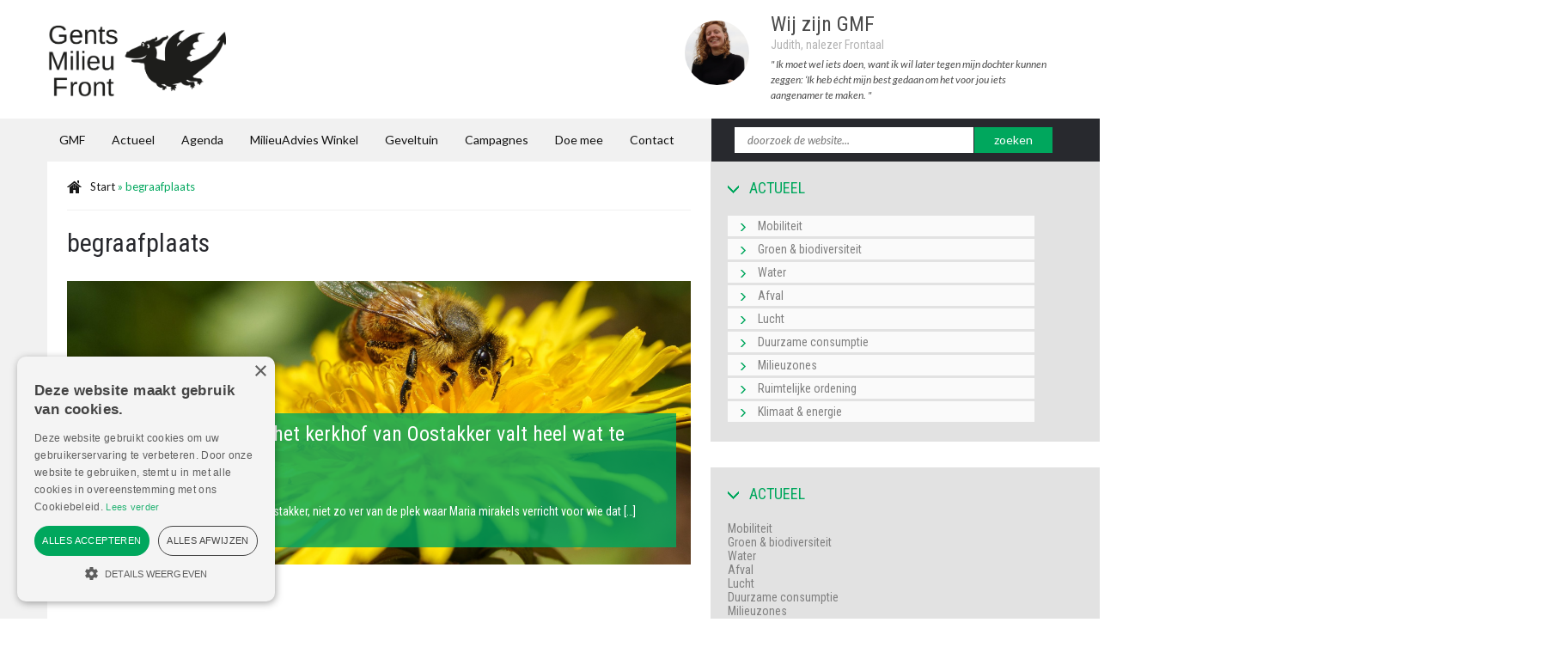

--- FILE ---
content_type: text/html; charset=UTF-8
request_url: https://www.gentsmilieufront.be/tag/begraafplaats/
body_size: 14436
content:
<!doctype html>
<head>
	<base href="https://www.gentsmilieufront.be">
	<meta http-equiv="content-type" content="text/html; charset=utf-8" />
	<meta name="viewport" content="initial-scale=1">

	<title>begraafplaats - Gents Milieufront</title>
	
	            <link href="https://www.gentsmilieufront.be/wp-content/uploads/2022/10/GMF_Logo_zwart-2.png" rel="shortcut icon" type="image/vnd.microsoft.icon" />
                	
    <link href="https://www.gentsmilieufront.be/wp-content/themes/blanktheme/style.css" rel="stylesheet" type="text/css" defer="defer">
	<link href="https://www.gentsmilieufront.be/wp-content/themes/blanktheme/assets/css/style.css" rel="stylesheet" type="text/css" />
    
	<link href="https://www.gentsmilieufront.be/wp-content/themes/blanktheme/assets/css/slideshow.css" rel="stylesheet" type="text/css" />
	
    <meta name='robots' content='index, follow, max-image-preview:large, max-snippet:-1, max-video-preview:-1' />
	<style>img:is([sizes="auto" i], [sizes^="auto," i]) { contain-intrinsic-size: 3000px 1500px }</style>
	
	<!-- This site is optimized with the Yoast SEO plugin v26.6 - https://yoast.com/wordpress/plugins/seo/ -->
	<link rel="canonical" href="https://www.gentsmilieufront.be/tag/begraafplaats/" />
	<meta property="og:locale" content="nl_BE" />
	<meta property="og:type" content="article" />
	<meta property="og:title" content="begraafplaats - Gents Milieufront" />
	<meta property="og:url" content="https://www.gentsmilieufront.be/tag/begraafplaats/" />
	<meta property="og:site_name" content="Gents Milieufront" />
	<meta property="og:image" content="https://www.gentsmilieufront.be/wp-content/uploads/2019/10/GMFlogo_2017-page-001.jpg" />
	<meta property="og:image:width" content="1133" />
	<meta property="og:image:height" content="504" />
	<meta property="og:image:type" content="image/jpeg" />
	<meta name="twitter:card" content="summary_large_image" />
	<script type="application/ld+json" class="yoast-schema-graph">{"@context":"https://schema.org","@graph":[{"@type":"CollectionPage","@id":"https://www.gentsmilieufront.be/tag/begraafplaats/","url":"https://www.gentsmilieufront.be/tag/begraafplaats/","name":"begraafplaats - Gents Milieufront","isPartOf":{"@id":"https://www.gentsmilieufront.be/#website"},"primaryImageOfPage":{"@id":"https://www.gentsmilieufront.be/tag/begraafplaats/#primaryimage"},"image":{"@id":"https://www.gentsmilieufront.be/tag/begraafplaats/#primaryimage"},"thumbnailUrl":"https://www.gentsmilieufront.be/wp-content/uploads/2022/04/pexels-mali-maeder-photo-7669016-scaled.jpeg","breadcrumb":{"@id":"https://www.gentsmilieufront.be/tag/begraafplaats/#breadcrumb"},"inLanguage":"nl-BE"},{"@type":"ImageObject","inLanguage":"nl-BE","@id":"https://www.gentsmilieufront.be/tag/begraafplaats/#primaryimage","url":"https://www.gentsmilieufront.be/wp-content/uploads/2022/04/pexels-mali-maeder-photo-7669016-scaled.jpeg","contentUrl":"https://www.gentsmilieufront.be/wp-content/uploads/2022/04/pexels-mali-maeder-photo-7669016-scaled.jpeg","width":2560,"height":1707},{"@type":"BreadcrumbList","@id":"https://www.gentsmilieufront.be/tag/begraafplaats/#breadcrumb","itemListElement":[{"@type":"ListItem","position":1,"name":"Start","item":"https://www.gentsmilieufront.be/"},{"@type":"ListItem","position":2,"name":"begraafplaats"}]},{"@type":"WebSite","@id":"https://www.gentsmilieufront.be/#website","url":"https://www.gentsmilieufront.be/","name":"Gents Milieufront","description":"Gents MilieuFront (GMF) is een regionale milieuvereniging uit Gent die via positieve acties het leefmilieu en duurzame mobiliteit een duwtje in de rug wil geven.","publisher":{"@id":"https://www.gentsmilieufront.be/#organization"},"potentialAction":[{"@type":"SearchAction","target":{"@type":"EntryPoint","urlTemplate":"https://www.gentsmilieufront.be/?s={search_term_string}"},"query-input":{"@type":"PropertyValueSpecification","valueRequired":true,"valueName":"search_term_string"}}],"inLanguage":"nl-BE"},{"@type":"Organization","@id":"https://www.gentsmilieufront.be/#organization","name":"Gents Milieufront VZW","url":"https://www.gentsmilieufront.be/","logo":{"@type":"ImageObject","inLanguage":"nl-BE","@id":"https://www.gentsmilieufront.be/#/schema/logo/image/","url":"https://www.gentsmilieufront.be/wp-content/uploads/2018/08/GMFlogo_2017-page-001_3.jpg","contentUrl":"https://www.gentsmilieufront.be/wp-content/uploads/2018/08/GMFlogo_2017-page-001_3.jpg","width":1133,"height":504,"caption":"Gents Milieufront VZW"},"image":{"@id":"https://www.gentsmilieufront.be/#/schema/logo/image/"},"sameAs":["https://www.facebook.com/gentsmilieufront","https://www.instagram.com/gentsmilieufront/","https://www.youtube.com/channel/UCf-b7NS-lEwOeHKppQ5KhDw"]}]}</script>
	<!-- / Yoast SEO plugin. -->


<link rel="alternate" type="application/rss+xml" title="Gents Milieufront &raquo; begraafplaats tagfeed" href="https://www.gentsmilieufront.be/tag/begraafplaats/feed/" />
<script type="08c8e0c118778e6222ff2d68-text/javascript">
/* <![CDATA[ */
window._wpemojiSettings = {"baseUrl":"https:\/\/s.w.org\/images\/core\/emoji\/16.0.1\/72x72\/","ext":".png","svgUrl":"https:\/\/s.w.org\/images\/core\/emoji\/16.0.1\/svg\/","svgExt":".svg","source":{"concatemoji":"https:\/\/www.gentsmilieufront.be\/wp-includes\/js\/wp-emoji-release.min.js?ver=f0e42b2c7a018f9342298a3e503b60d6"}};
/*! This file is auto-generated */
!function(s,n){var o,i,e;function c(e){try{var t={supportTests:e,timestamp:(new Date).valueOf()};sessionStorage.setItem(o,JSON.stringify(t))}catch(e){}}function p(e,t,n){e.clearRect(0,0,e.canvas.width,e.canvas.height),e.fillText(t,0,0);var t=new Uint32Array(e.getImageData(0,0,e.canvas.width,e.canvas.height).data),a=(e.clearRect(0,0,e.canvas.width,e.canvas.height),e.fillText(n,0,0),new Uint32Array(e.getImageData(0,0,e.canvas.width,e.canvas.height).data));return t.every(function(e,t){return e===a[t]})}function u(e,t){e.clearRect(0,0,e.canvas.width,e.canvas.height),e.fillText(t,0,0);for(var n=e.getImageData(16,16,1,1),a=0;a<n.data.length;a++)if(0!==n.data[a])return!1;return!0}function f(e,t,n,a){switch(t){case"flag":return n(e,"\ud83c\udff3\ufe0f\u200d\u26a7\ufe0f","\ud83c\udff3\ufe0f\u200b\u26a7\ufe0f")?!1:!n(e,"\ud83c\udde8\ud83c\uddf6","\ud83c\udde8\u200b\ud83c\uddf6")&&!n(e,"\ud83c\udff4\udb40\udc67\udb40\udc62\udb40\udc65\udb40\udc6e\udb40\udc67\udb40\udc7f","\ud83c\udff4\u200b\udb40\udc67\u200b\udb40\udc62\u200b\udb40\udc65\u200b\udb40\udc6e\u200b\udb40\udc67\u200b\udb40\udc7f");case"emoji":return!a(e,"\ud83e\udedf")}return!1}function g(e,t,n,a){var r="undefined"!=typeof WorkerGlobalScope&&self instanceof WorkerGlobalScope?new OffscreenCanvas(300,150):s.createElement("canvas"),o=r.getContext("2d",{willReadFrequently:!0}),i=(o.textBaseline="top",o.font="600 32px Arial",{});return e.forEach(function(e){i[e]=t(o,e,n,a)}),i}function t(e){var t=s.createElement("script");t.src=e,t.defer=!0,s.head.appendChild(t)}"undefined"!=typeof Promise&&(o="wpEmojiSettingsSupports",i=["flag","emoji"],n.supports={everything:!0,everythingExceptFlag:!0},e=new Promise(function(e){s.addEventListener("DOMContentLoaded",e,{once:!0})}),new Promise(function(t){var n=function(){try{var e=JSON.parse(sessionStorage.getItem(o));if("object"==typeof e&&"number"==typeof e.timestamp&&(new Date).valueOf()<e.timestamp+604800&&"object"==typeof e.supportTests)return e.supportTests}catch(e){}return null}();if(!n){if("undefined"!=typeof Worker&&"undefined"!=typeof OffscreenCanvas&&"undefined"!=typeof URL&&URL.createObjectURL&&"undefined"!=typeof Blob)try{var e="postMessage("+g.toString()+"("+[JSON.stringify(i),f.toString(),p.toString(),u.toString()].join(",")+"));",a=new Blob([e],{type:"text/javascript"}),r=new Worker(URL.createObjectURL(a),{name:"wpTestEmojiSupports"});return void(r.onmessage=function(e){c(n=e.data),r.terminate(),t(n)})}catch(e){}c(n=g(i,f,p,u))}t(n)}).then(function(e){for(var t in e)n.supports[t]=e[t],n.supports.everything=n.supports.everything&&n.supports[t],"flag"!==t&&(n.supports.everythingExceptFlag=n.supports.everythingExceptFlag&&n.supports[t]);n.supports.everythingExceptFlag=n.supports.everythingExceptFlag&&!n.supports.flag,n.DOMReady=!1,n.readyCallback=function(){n.DOMReady=!0}}).then(function(){return e}).then(function(){var e;n.supports.everything||(n.readyCallback(),(e=n.source||{}).concatemoji?t(e.concatemoji):e.wpemoji&&e.twemoji&&(t(e.twemoji),t(e.wpemoji)))}))}((window,document),window._wpemojiSettings);
/* ]]> */
</script>
<link rel='stylesheet' id='dashicons-css' href='https://www.gentsmilieufront.be/wp-includes/css/dashicons.min.css?ver=f0e42b2c7a018f9342298a3e503b60d6' type='text/css' media='all' />
<link rel='stylesheet' id='menu-icons-extra-css' href='https://www.gentsmilieufront.be/wp-content/plugins/menu-icons/css/extra.min.css?ver=0.13.16' type='text/css' media='all' />
<style id='wp-emoji-styles-inline-css' type='text/css'>

	img.wp-smiley, img.emoji {
		display: inline !important;
		border: none !important;
		box-shadow: none !important;
		height: 1em !important;
		width: 1em !important;
		margin: 0 0.07em !important;
		vertical-align: -0.1em !important;
		background: none !important;
		padding: 0 !important;
	}
</style>
<link rel='stylesheet' id='wp-block-library-css' href='https://www.gentsmilieufront.be/wp-includes/css/dist/block-library/style.min.css?ver=f0e42b2c7a018f9342298a3e503b60d6' type='text/css' media='all' />
<style id='classic-theme-styles-inline-css' type='text/css'>
/*! This file is auto-generated */
.wp-block-button__link{color:#fff;background-color:#32373c;border-radius:9999px;box-shadow:none;text-decoration:none;padding:calc(.667em + 2px) calc(1.333em + 2px);font-size:1.125em}.wp-block-file__button{background:#32373c;color:#fff;text-decoration:none}
</style>
<style id='global-styles-inline-css' type='text/css'>
:root{--wp--preset--aspect-ratio--square: 1;--wp--preset--aspect-ratio--4-3: 4/3;--wp--preset--aspect-ratio--3-4: 3/4;--wp--preset--aspect-ratio--3-2: 3/2;--wp--preset--aspect-ratio--2-3: 2/3;--wp--preset--aspect-ratio--16-9: 16/9;--wp--preset--aspect-ratio--9-16: 9/16;--wp--preset--color--black: #000000;--wp--preset--color--cyan-bluish-gray: #abb8c3;--wp--preset--color--white: #ffffff;--wp--preset--color--pale-pink: #f78da7;--wp--preset--color--vivid-red: #cf2e2e;--wp--preset--color--luminous-vivid-orange: #ff6900;--wp--preset--color--luminous-vivid-amber: #fcb900;--wp--preset--color--light-green-cyan: #7bdcb5;--wp--preset--color--vivid-green-cyan: #00d084;--wp--preset--color--pale-cyan-blue: #8ed1fc;--wp--preset--color--vivid-cyan-blue: #0693e3;--wp--preset--color--vivid-purple: #9b51e0;--wp--preset--gradient--vivid-cyan-blue-to-vivid-purple: linear-gradient(135deg,rgba(6,147,227,1) 0%,rgb(155,81,224) 100%);--wp--preset--gradient--light-green-cyan-to-vivid-green-cyan: linear-gradient(135deg,rgb(122,220,180) 0%,rgb(0,208,130) 100%);--wp--preset--gradient--luminous-vivid-amber-to-luminous-vivid-orange: linear-gradient(135deg,rgba(252,185,0,1) 0%,rgba(255,105,0,1) 100%);--wp--preset--gradient--luminous-vivid-orange-to-vivid-red: linear-gradient(135deg,rgba(255,105,0,1) 0%,rgb(207,46,46) 100%);--wp--preset--gradient--very-light-gray-to-cyan-bluish-gray: linear-gradient(135deg,rgb(238,238,238) 0%,rgb(169,184,195) 100%);--wp--preset--gradient--cool-to-warm-spectrum: linear-gradient(135deg,rgb(74,234,220) 0%,rgb(151,120,209) 20%,rgb(207,42,186) 40%,rgb(238,44,130) 60%,rgb(251,105,98) 80%,rgb(254,248,76) 100%);--wp--preset--gradient--blush-light-purple: linear-gradient(135deg,rgb(255,206,236) 0%,rgb(152,150,240) 100%);--wp--preset--gradient--blush-bordeaux: linear-gradient(135deg,rgb(254,205,165) 0%,rgb(254,45,45) 50%,rgb(107,0,62) 100%);--wp--preset--gradient--luminous-dusk: linear-gradient(135deg,rgb(255,203,112) 0%,rgb(199,81,192) 50%,rgb(65,88,208) 100%);--wp--preset--gradient--pale-ocean: linear-gradient(135deg,rgb(255,245,203) 0%,rgb(182,227,212) 50%,rgb(51,167,181) 100%);--wp--preset--gradient--electric-grass: linear-gradient(135deg,rgb(202,248,128) 0%,rgb(113,206,126) 100%);--wp--preset--gradient--midnight: linear-gradient(135deg,rgb(2,3,129) 0%,rgb(40,116,252) 100%);--wp--preset--font-size--small: 13px;--wp--preset--font-size--medium: 20px;--wp--preset--font-size--large: 36px;--wp--preset--font-size--x-large: 42px;--wp--preset--spacing--20: 0.44rem;--wp--preset--spacing--30: 0.67rem;--wp--preset--spacing--40: 1rem;--wp--preset--spacing--50: 1.5rem;--wp--preset--spacing--60: 2.25rem;--wp--preset--spacing--70: 3.38rem;--wp--preset--spacing--80: 5.06rem;--wp--preset--shadow--natural: 6px 6px 9px rgba(0, 0, 0, 0.2);--wp--preset--shadow--deep: 12px 12px 50px rgba(0, 0, 0, 0.4);--wp--preset--shadow--sharp: 6px 6px 0px rgba(0, 0, 0, 0.2);--wp--preset--shadow--outlined: 6px 6px 0px -3px rgba(255, 255, 255, 1), 6px 6px rgba(0, 0, 0, 1);--wp--preset--shadow--crisp: 6px 6px 0px rgba(0, 0, 0, 1);}:where(.is-layout-flex){gap: 0.5em;}:where(.is-layout-grid){gap: 0.5em;}body .is-layout-flex{display: flex;}.is-layout-flex{flex-wrap: wrap;align-items: center;}.is-layout-flex > :is(*, div){margin: 0;}body .is-layout-grid{display: grid;}.is-layout-grid > :is(*, div){margin: 0;}:where(.wp-block-columns.is-layout-flex){gap: 2em;}:where(.wp-block-columns.is-layout-grid){gap: 2em;}:where(.wp-block-post-template.is-layout-flex){gap: 1.25em;}:where(.wp-block-post-template.is-layout-grid){gap: 1.25em;}.has-black-color{color: var(--wp--preset--color--black) !important;}.has-cyan-bluish-gray-color{color: var(--wp--preset--color--cyan-bluish-gray) !important;}.has-white-color{color: var(--wp--preset--color--white) !important;}.has-pale-pink-color{color: var(--wp--preset--color--pale-pink) !important;}.has-vivid-red-color{color: var(--wp--preset--color--vivid-red) !important;}.has-luminous-vivid-orange-color{color: var(--wp--preset--color--luminous-vivid-orange) !important;}.has-luminous-vivid-amber-color{color: var(--wp--preset--color--luminous-vivid-amber) !important;}.has-light-green-cyan-color{color: var(--wp--preset--color--light-green-cyan) !important;}.has-vivid-green-cyan-color{color: var(--wp--preset--color--vivid-green-cyan) !important;}.has-pale-cyan-blue-color{color: var(--wp--preset--color--pale-cyan-blue) !important;}.has-vivid-cyan-blue-color{color: var(--wp--preset--color--vivid-cyan-blue) !important;}.has-vivid-purple-color{color: var(--wp--preset--color--vivid-purple) !important;}.has-black-background-color{background-color: var(--wp--preset--color--black) !important;}.has-cyan-bluish-gray-background-color{background-color: var(--wp--preset--color--cyan-bluish-gray) !important;}.has-white-background-color{background-color: var(--wp--preset--color--white) !important;}.has-pale-pink-background-color{background-color: var(--wp--preset--color--pale-pink) !important;}.has-vivid-red-background-color{background-color: var(--wp--preset--color--vivid-red) !important;}.has-luminous-vivid-orange-background-color{background-color: var(--wp--preset--color--luminous-vivid-orange) !important;}.has-luminous-vivid-amber-background-color{background-color: var(--wp--preset--color--luminous-vivid-amber) !important;}.has-light-green-cyan-background-color{background-color: var(--wp--preset--color--light-green-cyan) !important;}.has-vivid-green-cyan-background-color{background-color: var(--wp--preset--color--vivid-green-cyan) !important;}.has-pale-cyan-blue-background-color{background-color: var(--wp--preset--color--pale-cyan-blue) !important;}.has-vivid-cyan-blue-background-color{background-color: var(--wp--preset--color--vivid-cyan-blue) !important;}.has-vivid-purple-background-color{background-color: var(--wp--preset--color--vivid-purple) !important;}.has-black-border-color{border-color: var(--wp--preset--color--black) !important;}.has-cyan-bluish-gray-border-color{border-color: var(--wp--preset--color--cyan-bluish-gray) !important;}.has-white-border-color{border-color: var(--wp--preset--color--white) !important;}.has-pale-pink-border-color{border-color: var(--wp--preset--color--pale-pink) !important;}.has-vivid-red-border-color{border-color: var(--wp--preset--color--vivid-red) !important;}.has-luminous-vivid-orange-border-color{border-color: var(--wp--preset--color--luminous-vivid-orange) !important;}.has-luminous-vivid-amber-border-color{border-color: var(--wp--preset--color--luminous-vivid-amber) !important;}.has-light-green-cyan-border-color{border-color: var(--wp--preset--color--light-green-cyan) !important;}.has-vivid-green-cyan-border-color{border-color: var(--wp--preset--color--vivid-green-cyan) !important;}.has-pale-cyan-blue-border-color{border-color: var(--wp--preset--color--pale-cyan-blue) !important;}.has-vivid-cyan-blue-border-color{border-color: var(--wp--preset--color--vivid-cyan-blue) !important;}.has-vivid-purple-border-color{border-color: var(--wp--preset--color--vivid-purple) !important;}.has-vivid-cyan-blue-to-vivid-purple-gradient-background{background: var(--wp--preset--gradient--vivid-cyan-blue-to-vivid-purple) !important;}.has-light-green-cyan-to-vivid-green-cyan-gradient-background{background: var(--wp--preset--gradient--light-green-cyan-to-vivid-green-cyan) !important;}.has-luminous-vivid-amber-to-luminous-vivid-orange-gradient-background{background: var(--wp--preset--gradient--luminous-vivid-amber-to-luminous-vivid-orange) !important;}.has-luminous-vivid-orange-to-vivid-red-gradient-background{background: var(--wp--preset--gradient--luminous-vivid-orange-to-vivid-red) !important;}.has-very-light-gray-to-cyan-bluish-gray-gradient-background{background: var(--wp--preset--gradient--very-light-gray-to-cyan-bluish-gray) !important;}.has-cool-to-warm-spectrum-gradient-background{background: var(--wp--preset--gradient--cool-to-warm-spectrum) !important;}.has-blush-light-purple-gradient-background{background: var(--wp--preset--gradient--blush-light-purple) !important;}.has-blush-bordeaux-gradient-background{background: var(--wp--preset--gradient--blush-bordeaux) !important;}.has-luminous-dusk-gradient-background{background: var(--wp--preset--gradient--luminous-dusk) !important;}.has-pale-ocean-gradient-background{background: var(--wp--preset--gradient--pale-ocean) !important;}.has-electric-grass-gradient-background{background: var(--wp--preset--gradient--electric-grass) !important;}.has-midnight-gradient-background{background: var(--wp--preset--gradient--midnight) !important;}.has-small-font-size{font-size: var(--wp--preset--font-size--small) !important;}.has-medium-font-size{font-size: var(--wp--preset--font-size--medium) !important;}.has-large-font-size{font-size: var(--wp--preset--font-size--large) !important;}.has-x-large-font-size{font-size: var(--wp--preset--font-size--x-large) !important;}
:where(.wp-block-post-template.is-layout-flex){gap: 1.25em;}:where(.wp-block-post-template.is-layout-grid){gap: 1.25em;}
:where(.wp-block-columns.is-layout-flex){gap: 2em;}:where(.wp-block-columns.is-layout-grid){gap: 2em;}
:root :where(.wp-block-pullquote){font-size: 1.5em;line-height: 1.6;}
</style>
<link rel='stylesheet' id='custom-frontend-nav-css' href='https://www.gentsmilieufront.be/wp-content/plugins/conversal-backend-2.6.0.2/css/conversal-frontend-nav.css?ver=f0e42b2c7a018f9342298a3e503b60d6' type='text/css' media='all' />
<link rel='stylesheet' id='wpsm_counter-font-awesome-front-css' href='https://www.gentsmilieufront.be/wp-content/plugins/counter-number-showcase/assets/css/font-awesome/css/font-awesome.min.css?ver=f0e42b2c7a018f9342298a3e503b60d6' type='text/css' media='all' />
<link rel='stylesheet' id='wpsm_counter_bootstrap-front-css' href='https://www.gentsmilieufront.be/wp-content/plugins/counter-number-showcase/assets/css/bootstrap-front.css?ver=f0e42b2c7a018f9342298a3e503b60d6' type='text/css' media='all' />
<link rel='stylesheet' id='wpsm_counter_column-css' href='https://www.gentsmilieufront.be/wp-content/plugins/counter-number-showcase/assets/css/counter-column.css?ver=f0e42b2c7a018f9342298a3e503b60d6' type='text/css' media='all' />
<link rel='stylesheet' id='events-manager-css' href='https://www.gentsmilieufront.be/wp-content/plugins/events-manager/includes/css/events-manager.min.css?ver=6.6.4.4' type='text/css' media='all' />
<style id='events-manager-inline-css' type='text/css'>
body .em { --font-family : inherit; --font-weight : inherit; --font-size : 1em; --line-height : inherit; }
</style>
<script type="08c8e0c118778e6222ff2d68-text/javascript" src="https://www.gentsmilieufront.be/wp-includes/js/jquery/jquery.min.js?ver=3.7.1" id="jquery-core-js"></script>
<script type="08c8e0c118778e6222ff2d68-text/javascript" src="https://www.gentsmilieufront.be/wp-includes/js/jquery/jquery-migrate.min.js?ver=3.4.1" id="jquery-migrate-js"></script>
<script type="08c8e0c118778e6222ff2d68-text/javascript" src="https://www.gentsmilieufront.be/wp-includes/js/jquery/ui/core.min.js?ver=1.13.3" id="jquery-ui-core-js"></script>
<script type="08c8e0c118778e6222ff2d68-text/javascript" src="https://www.gentsmilieufront.be/wp-includes/js/jquery/ui/mouse.min.js?ver=1.13.3" id="jquery-ui-mouse-js"></script>
<script type="08c8e0c118778e6222ff2d68-text/javascript" src="https://www.gentsmilieufront.be/wp-includes/js/jquery/ui/sortable.min.js?ver=1.13.3" id="jquery-ui-sortable-js"></script>
<script type="08c8e0c118778e6222ff2d68-text/javascript" src="https://www.gentsmilieufront.be/wp-includes/js/jquery/ui/datepicker.min.js?ver=1.13.3" id="jquery-ui-datepicker-js"></script>
<script type="08c8e0c118778e6222ff2d68-text/javascript" id="jquery-ui-datepicker-js-after">
/* <![CDATA[ */
jQuery(function(jQuery){jQuery.datepicker.setDefaults({"closeText":"Sluiten","currentText":"Vandaag","monthNames":["januari","februari","maart","april","mei","juni","juli","augustus","september","oktober","november","december"],"monthNamesShort":["jan","feb","mrt","apr","mei","jun","jul","aug","sep","okt","nov","dec"],"nextText":"Volgende","prevText":"Vorige","dayNames":["zondag","maandag","dinsdag","woensdag","donderdag","vrijdag","zaterdag"],"dayNamesShort":["zo","ma","di","wo","do","vr","za"],"dayNamesMin":["Z","M","D","W","D","V","Z"],"dateFormat":"dd\/mm\/yy","firstDay":1,"isRTL":false});});
/* ]]> */
</script>
<script type="08c8e0c118778e6222ff2d68-text/javascript" src="https://www.gentsmilieufront.be/wp-includes/js/jquery/ui/resizable.min.js?ver=1.13.3" id="jquery-ui-resizable-js"></script>
<script type="08c8e0c118778e6222ff2d68-text/javascript" src="https://www.gentsmilieufront.be/wp-includes/js/jquery/ui/draggable.min.js?ver=1.13.3" id="jquery-ui-draggable-js"></script>
<script type="08c8e0c118778e6222ff2d68-text/javascript" src="https://www.gentsmilieufront.be/wp-includes/js/jquery/ui/controlgroup.min.js?ver=1.13.3" id="jquery-ui-controlgroup-js"></script>
<script type="08c8e0c118778e6222ff2d68-text/javascript" src="https://www.gentsmilieufront.be/wp-includes/js/jquery/ui/checkboxradio.min.js?ver=1.13.3" id="jquery-ui-checkboxradio-js"></script>
<script type="08c8e0c118778e6222ff2d68-text/javascript" src="https://www.gentsmilieufront.be/wp-includes/js/jquery/ui/button.min.js?ver=1.13.3" id="jquery-ui-button-js"></script>
<script type="08c8e0c118778e6222ff2d68-text/javascript" src="https://www.gentsmilieufront.be/wp-includes/js/jquery/ui/dialog.min.js?ver=1.13.3" id="jquery-ui-dialog-js"></script>
<script type="08c8e0c118778e6222ff2d68-text/javascript" id="events-manager-js-extra">
/* <![CDATA[ */
var EM = {"ajaxurl":"https:\/\/www.gentsmilieufront.be\/wp-admin\/admin-ajax.php","locationajaxurl":"https:\/\/www.gentsmilieufront.be\/wp-admin\/admin-ajax.php?action=locations_search","firstDay":"1","locale":"nl","dateFormat":"yy-mm-dd","ui_css":"https:\/\/www.gentsmilieufront.be\/wp-content\/plugins\/events-manager\/includes\/css\/jquery-ui\/build.min.css","show24hours":"1","is_ssl":"1","autocomplete_limit":"10","calendar":{"breakpoints":{"small":560,"medium":908,"large":false}},"phone":"","datepicker":{"format":"d\/m\/Y","locale":"nl"},"search":{"breakpoints":{"small":650,"medium":850,"full":false}},"url":"https:\/\/www.gentsmilieufront.be\/wp-content\/plugins\/events-manager","assets":{"input.em-uploader":{"js":{"em-uploader":{"url":"https:\/\/www.gentsmilieufront.be\/wp-content\/plugins\/events-manager\/includes\/js\/em-uploader.js","required":true,"event":"em_uploader_ready"}}}},"bookingInProgress":"Wacht tot de reservering verstuurd is.","tickets_save":"Ticket opslaan","bookingajaxurl":"https:\/\/www.gentsmilieufront.be\/wp-admin\/admin-ajax.php","bookings_export_save":"Exporteer reservering","bookings_settings_save":"Instellingen opslaan","booking_delete":"Weet je zeker dat je dit wilt verwijderen?","booking_offset":"30","bookings":{"submit_button":{"text":{"default":"Reservering versturen","free":"Reservering versturen","payment":"Reservering versturen","processing":"Processing ..."}},"update_listener":""},"bb_full":"Uitverkocht","bb_book":"Reserveer nu","bb_booking":"Reserveren...","bb_booked":"Reservering verstuurd","bb_error":"Reservering Error. Opnieuw proberen?","bb_cancel":"Annuleren","bb_canceling":"Bezig met annuleren...","bb_cancelled":"Geannuleerd","bb_cancel_error":"Geannuleerd Error. Opnieuw proberen?","txt_search":"Zoeken","txt_searching":"Bezig met zoeken...","txt_loading":"Aan het laden..."};
/* ]]> */
</script>
<script type="08c8e0c118778e6222ff2d68-text/javascript" src="https://www.gentsmilieufront.be/wp-content/plugins/events-manager/includes/js/events-manager.js?ver=6.6.4.4" id="events-manager-js"></script>
<script type="08c8e0c118778e6222ff2d68-text/javascript" src="https://www.gentsmilieufront.be/wp-content/plugins/events-manager/includes/external/flatpickr/l10n/nl.js?ver=6.6.4.4" id="em-flatpickr-localization-js"></script>
<link rel="https://api.w.org/" href="https://www.gentsmilieufront.be/wp-json/" /><link rel="alternate" title="JSON" type="application/json" href="https://www.gentsmilieufront.be/wp-json/wp/v2/tags/1516" /><link rel="EditURI" type="application/rsd+xml" title="RSD" href="https://www.gentsmilieufront.be/xmlrpc.php?rsd" />

<script type="08c8e0c118778e6222ff2d68-text/javascript" charset="UTF-8" src="//cdn.cookie-script.com/s/eae7f33489fe1394bc46e3286ccd94f8.js"></script>

<!-- Google tag (gtag.js) --> <script async src="https://www.googletagmanager.com/gtag/js?id=G-9JJJ3478VC" type="08c8e0c118778e6222ff2d68-text/javascript"></script> <script type="08c8e0c118778e6222ff2d68-text/javascript"> window.dataLayer = window.dataLayer || []; function gtag(){dataLayer.push(arguments);} gtag('js', new Date()); gtag('config', 'G-9JJJ3478VC'); </script>    
	
	<!--<script src="https://www.gentsmilieufront.be/wp-content/themes/blanktheme/assets/js/jquery-noconflict.js" type="text/javascript"></script>-->
	<script src="https://www.gentsmilieufront.be/wp-content/themes/blanktheme/assets/js/k2.frontend.js" type="08c8e0c118778e6222ff2d68-text/javascript"></script>
	<script src="https://www.gentsmilieufront.be/wp-content/themes/blanktheme/assets/js/bootstrap.min.js" type="08c8e0c118778e6222ff2d68-text/javascript"></script>
	<script src="https://www.gentsmilieufront.be/wp-content/themes/blanktheme/assets/js/mootools-core.js" type="08c8e0c118778e6222ff2d68-text/javascript"></script>
	<script src="https://www.gentsmilieufront.be/wp-content/themes/blanktheme/assets/js/core.js" type="08c8e0c118778e6222ff2d68-text/javascript"></script>
	<script src="https://www.gentsmilieufront.be/wp-content/themes/blanktheme/assets/js/mootools-mobile.js" type="08c8e0c118778e6222ff2d68-text/javascript"></script>
	<script src="https://www.gentsmilieufront.be/wp-content/themes/blanktheme/assets/js/rokmediaqueries.js" type="08c8e0c118778e6222ff2d68-text/javascript"></script>
	<script src="https://www.gentsmilieufront.be/wp-content/themes/blanktheme/assets/js/roksprocket.js" type="08c8e0c118778e6222ff2d68-text/javascript"></script>
	<script src="https://www.gentsmilieufront.be/wp-content/themes/blanktheme/assets/js/moofx.js" type="08c8e0c118778e6222ff2d68-text/javascript"></script>
	<script src="https://www.gentsmilieufront.be/wp-content/themes/blanktheme/assets/js/features.js" type="08c8e0c118778e6222ff2d68-text/javascript"></script>
	<script src="https://www.gentsmilieufront.be/wp-content/themes/blanktheme/assets/js/slideshow.js" type="08c8e0c118778e6222ff2d68-text/javascript"></script>
    <script src="https://www.gentsmilieufront.be/wp-content/themes/blanktheme/assets/js/mod_accordeonck.js" type="08c8e0c118778e6222ff2d68-text/javascript"></script>
	<script src="https://www.gentsmilieufront.be/wp-content/themes/blanktheme/assets/js/jquery.easing.1.3.js" type="08c8e0c118778e6222ff2d68-text/javascript"></script>
	<script type="08c8e0c118778e6222ff2d68-text/javascript">


       jQuery(document).ready(function(jQuery){
		if(localStorage.getItem("cookie_storage") != "no") {
		jQuery('.moduletable.cta_popup').delay(10000).show(0);
		jQuery( "span.close" ).click(function() {
		  localStorage.setItem("cookie_storage", "no");
		  jQuery(".moduletable.cta_popup").hide();
		});
		}
        jQuery('#accordeonck132').accordeonmenuck({fadetransition : false,eventtype : 'click',transition : 'linear',menuID : 'accordeonck132',imageplus : '/modules/mod_accordeonck/assets/plus.png',imageminus : '/modules/mod_accordeonck/assets/minus.png',defaultopenedid : '',activeeffect : '',showcounter : '',duree : 500});
}); 
	</script>
	<script type="08c8e0c118778e6222ff2d68-text/javascript">
jQuery(function($){ initTooltips(); $("body").on("subform-row-add", initTooltips); function initTooltips (event, container) { container = container || document;$(container).find(".hasTooltip").tooltip({"html": true,"container": "body"});} });
if (typeof RokSprocket == 'undefined') RokSprocket = {};
Object.merge(RokSprocket, {
	SiteURL: 'https://wordpress-326077-2717866.cloudwaysapps.com/',
	CurrentURL: 'https://wordpress-326077-2717866.cloudwaysapps.com/',
	AjaxURL: 'https://wordpress-326077-2717866.cloudwaysapps.com/index.php?option=com_roksprocket&amp;task=ajax&amp;format=raw&amp;ItemId=101'
});

window.addEvent('domready', function(){
		RokSprocket.instances.slideshow = new RokSprocket.Slideshow();
});

window.addEvent('domready', function(){
	RokSprocket.instances.slideshow.attach(111, '{"animation":"crossfade","autoplay":"1","delay":"5"}');
});
window.addEvent('load', function(){
   var overridden = false;
   if (!overridden && window.G5 && window.G5.offcanvas){
       var mod = document.getElement('[data-slideshow="111"]');
       mod.addEvents({
           touchstart: function(){ window.G5.offcanvas.detach(); },
           touchend: function(){ window.G5.offcanvas.attach(); }
       });
       overridden = true;
   };
});

	</script>
    
	<link href="https://www.gentsmilieufront.be/wp-content/themes/blanktheme/assets/css/template.css" rel="stylesheet">
	<script src="https://www.gentsmilieufront.be/wp-content/themes/blanktheme/assets/js/jQuerySimpleCounter.js" type="08c8e0c118778e6222ff2d68-text/javascript"></script>
    <script src="https://www.gentsmilieufront.be/wp-content/themes/blanktheme/assets/js/jquery.slicknav.min.js" type="08c8e0c118778e6222ff2d68-text/javascript"></script>
	<script src="https://www.gentsmilieufront.be/wp-content/themes/blanktheme/assets/js//websitecounters.js" type="08c8e0c118778e6222ff2d68-text/javascript"></script>
	<link rel="stylesheet" href="https://www.gentsmilieufront.be/wp-content/themes/blanktheme/assets/css/slicknav.css">

</head>

<script type="08c8e0c118778e6222ff2d68-text/javascript">

  (function(i,s,o,g,r,a,m){i['GoogleAnalyticsObject']=r;i[r]=i[r]||function(){

  (i[r].q=i[r].q||[]).push(arguments)},i[r].l=1*new Date();a=s.createElement(o),

  m=s.getElementsByTagName(o)[0];a.async=1;a.src=g;m.parentNode.insertBefore(a,m)

  })(window,document,'script','//www.google-analytics.com/analytics.js','ga');



  ga('create', 'UA-128940978-1', 'auto');

  ga('send', 'pageview');



</script>


<body class="archive tag tag-begraafplaats tag-1516 wp-theme-blanktheme" >



<div id="fb-root"></div>
<script async defer crossorigin="anonymous" src="https://connect.facebook.net/nl_BE/all.js#xfbml=1&version=v12.0" nonce="133uEzdQ" type="08c8e0c118778e6222ff2d68-text/javascript"></script>

    <div id="wrapper">







      <header>



        <div class="container">



            <div id="header_left">


                        	<div id="logo" ><a style="background: url('https://www.gentsmilieufront.be/wp-content/uploads/2022/10/GMF_Logo_zwart-2.png');background-size: cover;" href="https://www.gentsmilieufront.be"></a></div>

            
            </div>



            


            <div id="header_right">
<div id="k2ModuleBox110" class="k2ItemsBlock  mod_testimonials">


	  <ul>
      
              <li class="even lastItem">

		<div class="t_img transition">
        	<span style="background-image: url(https://www.gentsmilieufront.be/wp-content/uploads/2023/10/rsz_judith.jpg);"></span>
        </div>
      	
        <div class="t_info">
        
        <div class="t_title">Wij zijn GMF</div>
        

        
        <div class="t_author transition"><p>Judith, nalezer Frontaal</p>
</div> 
        
		        <div class="t_quote transition">
      	Ik moet wel iets doen, want ik wil later tegen mijn dochter kunnen zeggen: ‘Ik heb écht mijn best gedaan om het voor jou iets aangenamer te maken.   </div>

          
      	               
        
        </div>

    </li>
            
      </ul>
  

</div>
</div>



            <div class="clr"></div>



        </div>



      </header>







      <nav id="navbar">



        <div class="container">



        <div id="main_menu">
        <ul id="menu-header_menu" class="nav menu"><li id="menu-item-261" class="menu-item menu-item-type-post_type menu-item-object-page menu-item-has-children menu-item-261 parent"><a href="https://www.gentsmilieufront.be/gents-milieufront/">GMF</a>
<ul/ class="nav-child unstyled small" />
	<li id="menu-item-415" class="menu-item menu-item-type-custom menu-item-object-custom menu-item-has-children menu-item-415 parent"><a href="https://www.gentsmilieufront.be/gmf/">Over GMF</a>
	<ul/ class="nav-child unstyled small" />
		<li id="menu-item-370" class="menu-item menu-item-type-post_type menu-item-object-page menu-item-370"><a href="https://www.gentsmilieufront.be/gents-milieufront/missie/">Missie, visie en kernwaarden</a></li>
		<li id="menu-item-662" class="menu-item menu-item-type-post_type menu-item-object-page menu-item-662"><a href="https://www.gentsmilieufront.be/gents-milieufront/wie-zijn-we/">Wie zijn we</a></li>
		<li id="menu-item-6711" class="menu-item menu-item-type-post_type menu-item-object-page menu-item-6711"><a href="https://www.gentsmilieufront.be/bestuur-en-organisatie/">Bestuur en organisatie</a></li>
		<li id="menu-item-369" class="menu-item menu-item-type-post_type menu-item-object-page menu-item-369"><a href="https://www.gentsmilieufront.be/gents-milieufront/historiek/">Historiek</a></li>
		<li id="menu-item-8940" class="menu-item menu-item-type-post_type menu-item-object-page menu-item-8940"><a href="https://www.gentsmilieufront.be/bestuur-en-organisatie/projecten-subsidies-en-middelen-van-gents-milieufront/">Middelen Gents MilieuFront</a></li>
	</ul>
</li>
	<li id="menu-item-378" class="menu-item menu-item-type-post_type menu-item-object-page menu-item-has-children menu-item-378 parent"><a href="https://www.gentsmilieufront.be/gents-milieufront/beleid/">Beleid</a>
	<ul/ class="nav-child unstyled small" />
		<li id="menu-item-8946" class="menu-item menu-item-type-post_type menu-item-object-page menu-item-8946"><a href="https://www.gentsmilieufront.be/overzicht-bezwaarschriften-en-beroepen/">Bezwaarschriften en beroepen</a></li>
		<li id="menu-item-8945" class="menu-item menu-item-type-post_type menu-item-object-page menu-item-8945"><a href="https://www.gentsmilieufront.be/memorandum-2024/">Memorandum 2024</a></li>
		<li id="menu-item-8942" class="menu-item menu-item-type-post_type menu-item-object-page menu-item-8942"><a href="https://www.gentsmilieufront.be/gmf-vraagt-suggesties-voor-gentse-gemeenteraad/">Suggesties gemeenteraad</a></li>
	</ul>
</li>
	<li id="menu-item-583" class="menu-item menu-item-type-post_type menu-item-object-page menu-item-583"><a href="https://www.gentsmilieufront.be/gents-milieufront/beleids-en-jaarplan/">Beleids- en jaarplan</a></li>
	<li id="menu-item-414" class="menu-item menu-item-type-post_type menu-item-object-page menu-item-has-children menu-item-414 parent"><a href="https://www.gentsmilieufront.be/gents-milieufront/communicatie/">Communicatie</a>
	<ul/ class="nav-child unstyled small" />
		<li id="menu-item-435" class="menu-item menu-item-type-post_type menu-item-object-page menu-item-435"><a href="https://www.gentsmilieufront.be/gents-milieufront/communicatie/frontaal/">Frontaal</a></li>
		<li id="menu-item-9546" class="menu-item menu-item-type-post_type menu-item-object-page menu-item-9546"><a href="https://www.gentsmilieufront.be/gents-milieufront/communicatie/nieuwsbrief/">Nieuwsbrief</a></li>
		<li id="menu-item-466" class="menu-item menu-item-type-post_type menu-item-object-page menu-item-466"><a href="https://www.gentsmilieufront.be/gents-milieufront/communicatie/jules-de-draak/">Jules de draak</a></li>
		<li id="menu-item-467" class="menu-item menu-item-type-post_type menu-item-object-page menu-item-467"><a href="https://www.gentsmilieufront.be/gents-milieufront/communicatie/perswerking/">Perswerking</a></li>
	</ul>
</li>
	<li id="menu-item-475" class="menu-item menu-item-type-post_type menu-item-object-page menu-item-has-children menu-item-475 parent"><a href="https://www.gentsmilieufront.be/gents-milieufront/activiteiten/">Acties en activiteiten</a>
	<ul/ class="nav-child unstyled small" />
		<li id="menu-item-476" class="menu-item menu-item-type-custom menu-item-object-custom menu-item-476"><a href="https://www.gentsmilieufront.be/kalender/">Activiteitenkalender</a></li>
	</ul>
</li>
	<li id="menu-item-481" class="menu-item menu-item-type-post_type menu-item-object-page menu-item-481"><a href="https://www.gentsmilieufront.be/gents-milieufront/vergaderlokaal-op-toplocatie/">Vergaderlokaal op toplocatie</a></li>
</ul>
</li>
<li id="menu-item-217" class="menu-item menu-item-type-post_type menu-item-object-page current_page_parent menu-item-has-children menu-item-217 parent"><a href="https://www.gentsmilieufront.be/actueel/">Actueel</a>
<ul/ class="nav-child unstyled small" />
	<li id="menu-item-4576" class="menu-item menu-item-type-taxonomy menu-item-object-category menu-item-4576"><a href="https://www.gentsmilieufront.be/actueel/mobiliteit/">Mobiliteit</a></li>
	<li id="menu-item-4571" class="menu-item menu-item-type-taxonomy menu-item-object-category menu-item-4571"><a href="https://www.gentsmilieufront.be/actueel/groen/">Groen &amp; biodiversiteit</a></li>
	<li id="menu-item-4578" class="menu-item menu-item-type-taxonomy menu-item-object-category menu-item-4578"><a href="https://www.gentsmilieufront.be/actueel/water/">Water</a></li>
	<li id="menu-item-4569" class="menu-item menu-item-type-taxonomy menu-item-object-category menu-item-4569"><a href="https://www.gentsmilieufront.be/actueel/afval/">Afval</a></li>
	<li id="menu-item-4574" class="menu-item menu-item-type-taxonomy menu-item-object-category menu-item-4574"><a href="https://www.gentsmilieufront.be/actueel/lucht/">Lucht</a></li>
	<li id="menu-item-4570" class="menu-item menu-item-type-taxonomy menu-item-object-category menu-item-4570"><a href="https://www.gentsmilieufront.be/actueel/duurzame-consumptie/">Duurzame consumptie</a></li>
	<li id="menu-item-4575" class="menu-item menu-item-type-taxonomy menu-item-object-category menu-item-4575"><a href="https://www.gentsmilieufront.be/actueel/milieuzones/">Milieuzones</a></li>
	<li id="menu-item-4577" class="menu-item menu-item-type-taxonomy menu-item-object-category menu-item-4577"><a href="https://www.gentsmilieufront.be/actueel/ruimtelijke-ordening/">Ruimtelijke ordening</a></li>
	<li id="menu-item-4572" class="menu-item menu-item-type-taxonomy menu-item-object-category menu-item-4572"><a href="https://www.gentsmilieufront.be/actueel/klimaat-en-energie/">Klimaat &amp; energie</a></li>
</ul>
</li>
<li id="menu-item-325" class="menu-item menu-item-type-post_type menu-item-object-page menu-item-325"><a href="https://www.gentsmilieufront.be/kalender/">Agenda</a></li>
<li id="menu-item-324" class="menu-item menu-item-type-post_type menu-item-object-page menu-item-324"><a href="https://www.gentsmilieufront.be/milieuadvieswinkel/">MilieuAdvies Winkel</a></li>
<li id="menu-item-347" class="menu-item menu-item-type-post_type menu-item-object-page menu-item-347"><a href="https://www.gentsmilieufront.be/geveltuinbrigade/">Geveltuin</a></li>
<li id="menu-item-346" class="menu-item menu-item-type-post_type menu-item-object-page menu-item-346"><a href="https://www.gentsmilieufront.be/campagnes/">Campagnes</a></li>
<li id="menu-item-345" class="menu-item menu-item-type-post_type menu-item-object-page menu-item-has-children menu-item-345 parent"><a href="https://www.gentsmilieufront.be/doe-mee-met-gmf/">Doe mee</a>
<ul/ class="nav-child unstyled small" />
	<li id="menu-item-379" class="menu-item menu-item-type-post_type menu-item-object-page menu-item-has-children menu-item-379 parent"><a href="https://www.gentsmilieufront.be/doe-mee-met-gmf/word-lid-van-gmf/">Word lid van GMF!</a>
	<ul/ class="nav-child unstyled small" />
		<li id="menu-item-601" class="menu-item menu-item-type-post_type menu-item-object-page menu-item-601"><a href="https://www.gentsmilieufront.be/doe-mee-met-gmf/cadeaulidmaatschap/">Cadeaulidmaatschap</a></li>
		<li id="menu-item-5902" class="menu-item menu-item-type-post_type menu-item-object-page menu-item-5902"><a href="https://www.gentsmilieufront.be/joyn/">Word lid via Joyn</a></li>
	</ul>
</li>
	<li id="menu-item-503" class="menu-item menu-item-type-post_type menu-item-object-page menu-item-has-children menu-item-503 parent"><a href="https://www.gentsmilieufront.be/doe-mee-met-gmf/word-vrijwilliger/">Word vrijwilliger</a>
	<ul/ class="nav-child unstyled small" />
		<li id="menu-item-5996" class="menu-item menu-item-type-post_type menu-item-object-page menu-item-5996"><a href="https://www.gentsmilieufront.be/doe-mee-met-gmf/boekenclub-gents-milieufront-doe-mee/">Boekenclub Gents MilieuFront</a></li>
		<li id="menu-item-512" class="menu-item menu-item-type-post_type menu-item-object-page menu-item-512"><a href="https://www.gentsmilieufront.be/doe-mee-met-gmf/vrijwilligers-in-beeld/">Vrijwilligers in beeld</a></li>
	</ul>
</li>
	<li id="menu-item-580" class="menu-item menu-item-type-post_type menu-item-object-page menu-item-580"><a href="https://www.gentsmilieufront.be/doe-mee-met-gmf/doe-een-gift/">Doe een gift</a></li>
	<li id="menu-item-560" class="menu-item menu-item-type-post_type menu-item-object-page menu-item-560"><a href="https://www.gentsmilieufront.be/doe-mee-met-gmf/word-milieuvriendelijker/">Word milieuvriendelijker</a></li>
</ul>
</li>
<li id="menu-item-395" class="menu-item menu-item-type-post_type menu-item-object-page menu-item-395"><a href="https://www.gentsmilieufront.be/contact/">Contact</a></li>
</ul></div>
            <div id="search"><div class="search mod_search">
            

<form action="/" method="get" class="form-inline">
		<label for="mod-search-searchword" class="element-invisible">Zoeken...</label> 
        <input name="s" id="mod-search-searchword" maxlength="200"  class="inputbox search-query" type="text" size="20" value=""  placeholder="doorzoek de website..." />  
        <button class="button" onclick="if (!window.__cfRLUnblockHandlers) return false; this.form.searchword.focus();" data-cf-modified-08c8e0c118778e6222ff2d68-="">zoeken</button>		<input type="hidden" name="task" value="search" />
		
</form></div>
</div>



        </div>



      </nav><div id="main_content">
  <div class="container">
    <section id="component">
      <div id="system-message-container"></div>
      <div aria-label="Breadcrumbs" role="navigation">
      <ul class="breadcrumb"><li class="pathway"><span><span><a href="https://www.gentsmilieufront.be/">Start</a></span> » <span class="breadcrumb_last" aria-current="page">begraafplaats</span></span></li></ul>      </div>
            <div id="content">
        <!-- Start K2 Category Layout -->
        <div id="k2Container" class="default itemListView">
          <!-- Blocks for current category and subcategories -->
          <div class="itemListCategoriesBlock">
            <!-- Category block -->
            <div class="itemListCategory">
              <!-- Category title -->
              <h1>
			  begraafplaats			  </h1>
              <!-- K2 Plugins: K2CategoryDisplay -->
              <div class="clr"></div>
            </div>
          </div>
          <!-- Item list -->
          <div class="itemList">
            <!-- Leading items -->
            <div id="itemListLeading">
                                      <div class="itemContainer itemContainerLast">
                <!-- Start K2 Item Layout -->
                <div class="catItemView groupLeading" style="background-image: url(https://www.gentsmilieufront.be/wp-content/uploads/2022/04/pexels-mali-maeder-photo-7669016-scaled.jpeg);">
                  <!-- Plugins: BeforeDisplay -->
                  <!-- K2 Plugins: K2BeforeDisplay -->
                  <!-- Plugins: AfterDisplayTitle -->
                  <!-- K2 Plugins: K2AfterDisplayTitle -->
                  <div class="catItemBody">
                    <!-- Plugins: BeforeDisplayContent -->
                    <!-- K2 Plugins: K2BeforeDisplayContent -->
                    <!-- Item Image -->
                    <div class="catItemImageBlock">
                      <span class="catItemImage transition">
                        <a href="https://www.gentsmilieufront.be/actueel/groen/leven-na-de-dood-op-het-kerkhof-van-oostakker-valt-heel-wat-te-beleven/" title="Leven na de dood: op het kerkhof van Oostakker valt heel wat te beleven"></a>
                        <!-- Item category name -->
                      </span>
                    </div>
                    <!-- Item introtext -->
                    <div class="catItemIntroText">
                      <div class="catItemHeader">
                        <!-- Item title -->
                        <h3 class="catItemTitle">
                          <a href="https://www.gentsmilieufront.be/actueel/groen/leven-na-de-dood-op-het-kerkhof-van-oostakker-valt-heel-wat-te-beleven/">Leven na de dood: op het kerkhof van Oostakker valt heel wat te beleven</a>
                        </h3>
                        <!-- Date created -->
                        <span class="catItemDateCreated">17 maart 2022 om 6:46pm</span>
                      </div>
                      <div class="cat_introtext"><p>Een jaar geleden verhuisde ik naar Oostakker, niet zo ver van de plek waar Maria mirakels verricht voor wie dat [&hellip;]</p>
</div>
                      <!-- Item "read more..." link -->
                      <div class="catItemReadMore">
                        <a class="k2ReadMore transition" href="https://www.gentsmilieufront.be/actueel/groen/leven-na-de-dood-op-het-kerkhof-van-oostakker-valt-heel-wat-te-beleven/"> Lees meer... </a>
                      </div>
                    </div>
                    <!-- Plugins: AfterDisplayContent -->
                    <!-- K2 Plugins: K2AfterDisplayContent -->
                  </div>
                  <div class="catItemLinks">
                    <div class="clr"></div>
                  </div>
                  <div class="clr"></div>
                  <div class="clr"></div>
                  <div class="clr"></div>
                  
                  <div class="clr"></div>
                </div>
                <!-- End K2 Item Layout -->
              </div>
                                                                                
          </div>
          <!-- Pagination -->
          <div class="k2Pagination">
                      <div class="clr"></div>
          </div>
        </div>
        
      </div>
    </section>
    <aside id="sidebar">
      

        
          <div class="moduletable subnav">
          <h3>Actueel</h3>
        <div id="k2ModuleBox134" class="k2CategoriesListBlock  subnav">
          
          <ul id="menu-nieuws_sidebar_menu" class="level0"><li id="menu-item-4564" class="menu-item menu-item-type-taxonomy menu-item-object-category menu-item-4564"><a href="https://www.gentsmilieufront.be/actueel/mobiliteit/">Mobiliteit</a></li>
<li id="menu-item-4559" class="menu-item menu-item-type-taxonomy menu-item-object-category menu-item-4559"><a href="https://www.gentsmilieufront.be/actueel/groen/">Groen &amp; biodiversiteit</a></li>
<li id="menu-item-4567" class="menu-item menu-item-type-taxonomy menu-item-object-category menu-item-4567"><a href="https://www.gentsmilieufront.be/actueel/water/">Water</a></li>
<li id="menu-item-4557" class="menu-item menu-item-type-taxonomy menu-item-object-category menu-item-4557"><a href="https://www.gentsmilieufront.be/actueel/afval/">Afval</a></li>
<li id="menu-item-4562" class="menu-item menu-item-type-taxonomy menu-item-object-category menu-item-4562"><a href="https://www.gentsmilieufront.be/actueel/lucht/">Lucht</a></li>
<li id="menu-item-4558" class="menu-item menu-item-type-taxonomy menu-item-object-category menu-item-4558"><a href="https://www.gentsmilieufront.be/actueel/duurzame-consumptie/">Duurzame consumptie</a></li>
<li id="menu-item-4563" class="menu-item menu-item-type-taxonomy menu-item-object-category menu-item-4563"><a href="https://www.gentsmilieufront.be/actueel/milieuzones/">Milieuzones</a></li>
<li id="menu-item-4566" class="menu-item menu-item-type-taxonomy menu-item-object-category menu-item-4566"><a href="https://www.gentsmilieufront.be/actueel/ruimtelijke-ordening/">Ruimtelijke ordening</a></li>
<li id="menu-item-4560" class="menu-item menu-item-type-taxonomy menu-item-object-category menu-item-4560"><a href="https://www.gentsmilieufront.be/actueel/klimaat-en-energie/">Klimaat &amp; energie</a></li>
</ul>          
        </div>
        </div>
        
      
      <div class="moduletable subnav">
        <h3>Actueel</h3>
        <div class="accordeonck  subnav">
          <ul class="menu" id="accordeonck132" accordeonck_done="1">
          <div class="menu-nieuws_sidebar_menu-container"><ul id="menu-nieuws_sidebar_menu-1" class="nav menu mod-list"><li class="menu-item menu-item-type-taxonomy menu-item-object-category menu-item-4564"><a href="https://www.gentsmilieufront.be/actueel/mobiliteit/">Mobiliteit</a></li>
<li class="menu-item menu-item-type-taxonomy menu-item-object-category menu-item-4559"><a href="https://www.gentsmilieufront.be/actueel/groen/">Groen &amp; biodiversiteit</a></li>
<li class="menu-item menu-item-type-taxonomy menu-item-object-category menu-item-4567"><a href="https://www.gentsmilieufront.be/actueel/water/">Water</a></li>
<li class="menu-item menu-item-type-taxonomy menu-item-object-category menu-item-4557"><a href="https://www.gentsmilieufront.be/actueel/afval/">Afval</a></li>
<li class="menu-item menu-item-type-taxonomy menu-item-object-category menu-item-4562"><a href="https://www.gentsmilieufront.be/actueel/lucht/">Lucht</a></li>
<li class="menu-item menu-item-type-taxonomy menu-item-object-category menu-item-4558"><a href="https://www.gentsmilieufront.be/actueel/duurzame-consumptie/">Duurzame consumptie</a></li>
<li class="menu-item menu-item-type-taxonomy menu-item-object-category menu-item-4563"><a href="https://www.gentsmilieufront.be/actueel/milieuzones/">Milieuzones</a></li>
<li class="menu-item menu-item-type-taxonomy menu-item-object-category menu-item-4566"><a href="https://www.gentsmilieufront.be/actueel/ruimtelijke-ordening/">Ruimtelijke ordening</a></li>
<li class="menu-item menu-item-type-taxonomy menu-item-object-category menu-item-4560"><a href="https://www.gentsmilieufront.be/actueel/klimaat-en-energie/">Klimaat &amp; energie</a></li>
</ul></div>          </ul>
        </div>
      </div>
      <div class="moduletable">
        
                <p>
          <a href="https://www.gentsmilieufront.be/doe-mee-met-gmf/word-lid-van-gmf/">
            <span class="green_btn">Word lid!<span>&nbsp; </span>
            </span>
          </a>
        </p>
                
      </div>
      <div class="moduletable mod_agenda">
        <h3>Agenda</h3>
                <div id="k2ModuleBox113" class="k2ItemsBlock">
          <ul>
                      <li class=even>
              
              <a class="moduleItemImage" style="background-image: url(https://www.gentsmilieufront.be/wp-content/uploads/2025/12/Schermafbeelding-2025-12-09-105657.png);" href="https://www.gentsmilieufront.be/events/gmf-x-lokaal-workshop-bruisende-dranken/" title="Lees verder &quot;Gentenair | bouw zelf jouw fijnstofmeter!&quot;"></a>
              <div class="moduleItemIntrotext">
                <span class="moduleItemDateCreated">4 februari 2026</span> | 
                                <span class="modLocation">Lokaal, Brabantdam 100, 9000 </span>
                                <a class="moduleItemTitle" href="https://www.gentsmilieufront.be/events/gmf-x-lokaal-workshop-bruisende-dranken/">GMF x Lokaal: Workshop Lactofermentatie</a>
              </div>
              <div class="clr"></div>
              
              <div class="clr"></div>
            </li>
                                    <li class=odd>
              
              <a class="moduleItemImage" style="background-image: url(https://www.gentsmilieufront.be/wp-content/uploads/2026/01/The-Next-Step-Gent.webp);" href="https://www.gentsmilieufront.be/events/vormingreeks-the-next-step/" title="Lees verder &quot;Gentenair | bouw zelf jouw fijnstofmeter!&quot;"></a>
              <div class="moduleItemIntrotext">
                <span class="moduleItemDateCreated">11 februari 2026</span> | 
                                <span class="modLocation">Greenhub, Sint-Pietersnieuwstraat 33, 9000 </span>
                                <a class="moduleItemTitle" href="https://www.gentsmilieufront.be/events/vormingreeks-the-next-step/">Vormingreeks: The Next Step</a>
              </div>
              <div class="clr"></div>
              
              <div class="clr"></div>
            </li>
                                    <li class=odd>
              
              <a class="moduleItemImage" style="background-image: url(https://www.gentsmilieufront.be/wp-content/uploads/2025/12/stelplaatspic.png);" href="https://www.gentsmilieufront.be/events/waar-dan-wel-de-toekomst-van-het-gentse-openbaar-vervoer/" title="Lees verder &quot;Gentenair | bouw zelf jouw fijnstofmeter!&quot;"></a>
              <div class="moduleItemIntrotext">
                <span class="moduleItemDateCreated">14 februari 2026</span> | 
                                <span class="modLocation">Guislain, Guislainstraat 43, 9000 </span>
                                <a class="moduleItemTitle" href="https://www.gentsmilieufront.be/events/waar-dan-wel-de-toekomst-van-het-gentse-openbaar-vervoer/">Waar dan wel? De toekomst van het Gentse openbaar vervoer</a>
              </div>
              <div class="clr"></div>
              
              <div class="clr"></div>
            </li>
                                    <li class=odd>
              
              <a class="moduleItemImage" style="background-image: url(https://www.gentsmilieufront.be/wp-content/uploads/2025/12/De-boekenclub-bespreekt-2.png);" href="https://www.gentsmilieufront.be/events/de-boekenclub-bespreekt-niet-alles-is-te-koop/" title="Lees verder &quot;Gentenair | bouw zelf jouw fijnstofmeter!&quot;"></a>
              <div class="moduleItemIntrotext">
                <span class="moduleItemDateCreated">9 maart 2026</span> | 
                                <span class="modLocation">Gents MilieuFront, Dampoortstraat 81, 9000 </span>
                                <a class="moduleItemTitle" href="https://www.gentsmilieufront.be/events/de-boekenclub-bespreekt-niet-alles-is-te-koop/">De boekenclub bespreekt: Niet alles is te koop</a>
              </div>
              <div class="clr"></div>
              
              <div class="clr"></div>
            </li>
                                    <li class=odd>
              
              <a class="moduleItemImage" style="background-image: url(https://www.gentsmilieufront.be/wp-content/uploads/2023/12/av-banner.jpg);" href="https://www.gentsmilieufront.be/events/ledenavond-gmf-incl-av-nieuwjaarsreceptie-2/" title="Lees verder &quot;Gentenair | bouw zelf jouw fijnstofmeter!&quot;"></a>
              <div class="moduleItemIntrotext">
                <span class="moduleItemDateCreated">13 maart 2026</span> | 
                                <span class="modLocation">de Koer, Meibloemstraat 86, 9000 </span>
                                <a class="moduleItemTitle" href="https://www.gentsmilieufront.be/events/ledenavond-gmf-incl-av-nieuwjaarsreceptie-2/">Ledenavond GMF, incl. AV &#038; nieuwjaarsreceptie</a>
              </div>
              <div class="clr"></div>
              
              <div class="clr"></div>
            </li>
                                    
            <li class="clearList"></li>
          </ul>
        </div>
      </div>
      <div class="moduletable">
              <p>
          <a href="https://www.gentsmilieufront.be/doe-mee-met-gmf/doe-een-gift/">
            <span class="green_btn">Doe een gift!<span>&nbsp; </span>
            </span>
          </a>
        </p>
              </div>
        <div class="moduletable mod_facebook">
    <h3>GMF op Facebook</h3>
    <div class="fb-page" data-href="https://www.facebook.com/gentsmilieufront/" data-tabs="" data-width="" data-height="" data-small-header="false" data-adapt-container-width="true" data-hide-cover="false" data-show-facepile="true"><blockquote cite="https://www.facebook.com/gentsmilieufront/" class="fb-xfbml-parse-ignore"><a href="https://www.facebook.com/gentsmilieufront/">Gents MilieuFront - GMF</a></blockquote></div>    
  </div>
      </aside>
    <div class="clr"></div>
  </div>
</div>

<footer>
      <div class="container">
        <div id="footer_top">
          <div class="moduletable mod_logo2">
            <div class="custom mod_logo2">
              <p>
                <img src="https://www.gentsmilieufront.be/wp-content/uploads/2022/01/logo2.png" alt="logo2" width="211" height="100" />
              </p>
            </div>
          </div>
          <div class="moduletable mod_footer2">
            <h3>Over GMF</h3>
            <div class="custom mod_footer2">
              <p>Gents MilieuFront (GMF) is een regionale milieuvereniging uit Gent die via positieve acties het leefmilieu en duurzame mobiliteit een duwtje in de rug wil geven. GMF als vereniging wordt gedragen door leden en vrijwilligers.</p>
            </div>
          </div>
          <div class="moduletable mod_footer3">
            <h3>Sitemap</h3>
            <ul class="nav menu">
            <div class="menu-footer_menu-container"><ul id="menu-footer_menu" class="nav menu mod-list"><li id="menu-item-297" class="menu-item menu-item-type-post_type menu-item-object-page menu-item-home menu-item-297"><a href="https://www.gentsmilieufront.be/">Home</a></li>
<li id="menu-item-299" class="menu-item menu-item-type-post_type menu-item-object-page menu-item-299"><a href="https://www.gentsmilieufront.be/gents-milieufront/">GMF</a></li>
<li id="menu-item-298" class="menu-item menu-item-type-post_type menu-item-object-page current_page_parent menu-item-298"><a href="https://www.gentsmilieufront.be/actueel/">Actueel</a></li>
<li id="menu-item-323" class="menu-item menu-item-type-post_type menu-item-object-page menu-item-323"><a href="https://www.gentsmilieufront.be/kalender/">Agenda</a></li>
<li id="menu-item-322" class="menu-item menu-item-type-post_type menu-item-object-page menu-item-322"><a href="https://www.gentsmilieufront.be/milieuadvieswinkel/">MilieuAdviesWinkel</a></li>
<li id="menu-item-663" class="menu-item menu-item-type-post_type menu-item-object-page menu-item-663"><a href="https://www.gentsmilieufront.be/geveltuinbrigade/">Geveltuinbrigade 🌱</a></li>
<li id="menu-item-664" class="menu-item menu-item-type-post_type menu-item-object-page menu-item-664"><a href="https://www.gentsmilieufront.be/campagnes/">Campagnes</a></li>
<li id="menu-item-666" class="menu-item menu-item-type-post_type menu-item-object-page menu-item-666"><a href="https://www.gentsmilieufront.be/doe-mee-met-gmf/">Doe mee</a></li>
<li id="menu-item-665" class="menu-item menu-item-type-post_type menu-item-object-page menu-item-665"><a href="https://www.gentsmilieufront.be/contact/">Contact</a></li>
</ul></div>            </ul>
          </div>
          <div class="moduletable mod_footer4">
            <h3>Contacteer GMF</h3>
            
            <p> <a href="https://www.google.com/maps/place/Dampoortstraat+81,+9000+Gent,+Belgium/@51.0569856,3.7346678,17z/data=!3m1!4b1!4m5!3m4!1s0x47c3714a806f1cf9:0xdb9a491ededd394e!8m2!3d51.0569856!4d3.7368565" target="_blank">GMF - Gents Milieufront <br /> Dampoortstraat 81 <br /> 9000 Gent </a></p>
            <p >T: <a href="tel:094300390">09 430 03 90&nbsp; </a>// <a href="tel:094300391">09 430 03 91 </a><br />
              <a href="/cdn-cgi/l/email-protection#c3aaada5ac83a4a6adb7b0aeaaafaaa6b6a5b1acadb7eda1a6">info[at]gentsmilieufront.be</a>
            </p>
            <ul class="social">
              <li class="fb">
                <a href="https://www.facebook.com/gentsmilieufront" target="_blank"></a>
              </li>
              <li class="yt">
                <a href="https://www.youtube.com/channel/UCf-b7NS-lEwOeHKppQ5KhDw" target="_blank"></a>
              </li>
              <li class="in">
                <a href="https://www.instagram.com/gentsmilieufront/" target="_blank"></a>
              </li>
            </ul>
            <!-- END: Custom advanced (www.pluginaria.com) -->
          </div>
        </div>
        <div id="footer_bottom">
          <div id="footer_left">
            <div class="custom">
              <div><p><p>Copyright © 2024- All Rights Reserved.</p>
 </p></div>
              <div>
                <a ><p><a title="Sitemap" href="/sitemap/">Sitemap</a> &#8211; <a title="Cookie Policy" href="/cookie-policy/">Cookie Policy</a> &#8211; <a title="Privacy Policy" href="/privacy-policy/">Privacy Policy</a></p>
</a>
              </div>
            </div>
          </div>
          <div id="footer_right">
            <div id="conversal">
            <a id="webDesignIcon" href="https://www.conversal.be/website-laten-maken/" target="_blank">Website laten maken</a> door Conversal
                
            </div>
          </div>
        </div>
        <div class="clr"></div>
      </div>
    </footer>
	    <div class="moduletable cta_popup transition">
      <h3>Zonder leden geen GMF!</h3>
      <div class="custom cta_popup">
		        <p>Word lid vanaf €10 per jaar en ontvang 4x per jaar ons magazine Frontaal</p>
		        <p>
		          <a href="/doe-mee/word-lid" class="button">Lid Worden</a>
		          <span class="close">X</span>
        </p>
      </div>
    </div>
	    <link href='https://fonts.googleapis.com/css?family=Lato:300,400,700,900,300italic,400italic,700italic,900italic|Roboto+Condensed:300italic,400italic,700italic,400,300,700|Roboto:500' rel='stylesheet' type='text/css'>
    <link rel="stylesheet" href="https://cdn.jsdelivr.net/gh/fancyapps/fancybox@3.5.7/dist/jquery.fancybox.min.css" defer />
    <script data-cfasync="false" src="/cdn-cgi/scripts/5c5dd728/cloudflare-static/email-decode.min.js"></script><script src="https://cdn.jsdelivr.net/gh/fancyapps/fancybox@3.5.7/dist/jquery.fancybox.min.js" defer type="08c8e0c118778e6222ff2d68-text/javascript"></script>
	<script type="08c8e0c118778e6222ff2d68-text/javascript">
	jQuery( document ).ready(function() {
		jQuery('#menu-gmf_sidebar_menu .menu-item-has-children').on('click', function(evt) {
		jQuery('.nav-child').hide();
		jQuery(this).find(".nav-child").show();
	});
	});
	</script>
    <!--<script type="text/javascript">
      jQuery.noConflict();
      jQuery(document).ready(function() {
        jQuery('body').addClass('jqtest');
        jQuery('#kalender_info .sigProContainer').appendTo('.kalender-gallery');
        jQuery('form.kform').appendTo('.kalender-form');
        jQuery('.related span.tag').appendTo('.mod_related > h3');
        jQuery('.k2ItemsRelatedListVerti:empty').addClass('empty');
        jQuery('.mod_related').closest('.related').hide();
        function isEmpty(el) {
          return !jQuery.trim(el.html())
        }
        if (isEmpty(jQuery('.k2ItemsRelatedListVerti'))) {
          jQuery('.mod_related').closest('.related').hide();
        }
        jQuery('.moduletable.cta_popup').hide();
        var shown = sessionStorage.getItem('isshow');
        if (shown != "t") {
          jQuery('.moduletable.cta_popup').show();
         sessionStorage.setItem('isshow', "t");
        }
        jQuery('.moduletable.cta_popup').addClass('transition');
        jQuery(window).scroll(function() {
          if (jQuery(this).scrollTop() > 400) {
            //jQuery('.moduletable.cta_popup').stop().animate({ right: '0px' });
            jQuery('.moduletable.cta_popup').stop().css('left', '0px');
          } else {
            //jQuery('.moduletable.cta_popup').stop().animate({ right: '-450px' });
            jQuery('.moduletable.cta_popup').stop().css('left', '-450px');
          }
        });
        jQuery('.moduletable.cta_popup .close').click(function() {
          jQuery('.moduletable.cta_popup').fadeOut();
        });
        var pagina = jQuery('.kalender h1.itemTitle').html();
        jQuery('.kalender input#pagina').attr('value', jQuery.trim(pagina));
      //});
    </script>-->
    
    <script type="speculationrules">
{"prefetch":[{"source":"document","where":{"and":[{"href_matches":"\/*"},{"not":{"href_matches":["\/wp-*.php","\/wp-admin\/*","\/wp-content\/uploads\/*","\/wp-content\/*","\/wp-content\/plugins\/*","\/wp-content\/themes\/blanktheme\/*","\/*\\?(.+)"]}},{"not":{"selector_matches":"a[rel~=\"nofollow\"]"}},{"not":{"selector_matches":".no-prefetch, .no-prefetch a"}}]},"eagerness":"conservative"}]}
</script>
<script type="08c8e0c118778e6222ff2d68-text/javascript">
//<![CDATA
jQuery(document).ready(function($) {
$('a').each(function() {
var a = new RegExp('/' + window.location.host + '/');
if (!a.test(this.href)) {
$(this).click(function(event) {
event.preventDefault();
event.stopPropagation();
window.open(this.href, '_blank');
});
}
});
});
//]]>
</script><script type="08c8e0c118778e6222ff2d68-text/javascript" src="https://www.gentsmilieufront.be/wp-content/plugins/counter-number-showcase/assets/js/bootstrap.js?ver=f0e42b2c7a018f9342298a3e503b60d6" id="wpsm_count_bootstrap-js-front-js"></script>
<script type="08c8e0c118778e6222ff2d68-text/javascript" src="https://www.gentsmilieufront.be/wp-content/plugins/counter-number-showcase/assets/js/counter_nscript.js?ver=f0e42b2c7a018f9342298a3e503b60d6" id="wpsm-new_count_script3-js"></script>
<script type="08c8e0c118778e6222ff2d68-text/javascript" src="https://www.gentsmilieufront.be/wp-content/plugins/counter-number-showcase/assets/js/waypoints.min.js?ver=f0e42b2c7a018f9342298a3e503b60d6" id="wpsm-new_count_waypoints-js"></script>
<script type="08c8e0c118778e6222ff2d68-text/javascript" src="https://www.gentsmilieufront.be/wp-content/plugins/counter-number-showcase/assets/js/jquery.counterup.min.js?ver=f0e42b2c7a018f9342298a3e503b60d6" id="wpsm-new_count_script2-js"></script>
    
  <script src="/cdn-cgi/scripts/7d0fa10a/cloudflare-static/rocket-loader.min.js" data-cf-settings="08c8e0c118778e6222ff2d68-|49" defer></script><script defer src="https://static.cloudflareinsights.com/beacon.min.js/vcd15cbe7772f49c399c6a5babf22c1241717689176015" integrity="sha512-ZpsOmlRQV6y907TI0dKBHq9Md29nnaEIPlkf84rnaERnq6zvWvPUqr2ft8M1aS28oN72PdrCzSjY4U6VaAw1EQ==" data-cf-beacon='{"version":"2024.11.0","token":"82db5950a5ee4ba993ff387b32695b64","r":1,"server_timing":{"name":{"cfCacheStatus":true,"cfEdge":true,"cfExtPri":true,"cfL4":true,"cfOrigin":true,"cfSpeedBrain":true},"location_startswith":null}}' crossorigin="anonymous"></script>
</body>
</html>

--- FILE ---
content_type: text/javascript
request_url: https://www.gentsmilieufront.be/wp-content/themes/blanktheme/assets/js/k2.frontend.js
body_size: 1680
content:
/**
 * @version    2.10.x
 * @package    K2
 * @author     JoomlaWorks https://www.joomlaworks.net
 * @copyright  Copyright (c) 2006 - 2020 JoomlaWorks Ltd. All rights reserved.
 * @license    GNU/GPL license: https://www.gnu.org/copyleft/gpl.html
 */

 var $K2 = jQuery.noConflict();

 $K2(document).ready(function(){
 
     // Magnific popup
     if(typeof($K2.magnificPopup) !== 'undefined') {
         // Images
         $K2('[data-k2-modal="image"]').magnificPopup({type:'image', image: {titleSrc: function() {return '';}}});
         // Edit links
         $K2('[data-k2-modal="edit"]').magnificPopup({type:'iframe', modal: true});
         // Generic iframe
         $K2('[data-k2-modal="iframe"]').magnificPopup({type:'iframe'});
     }
 
     // Generic function to get URL params passed in .js script include
     function getUrlParams(targetScript, varName) {
         var scripts = document.getElementsByTagName('script');
         var scriptCount = scripts.length;
         for (var a = 0; a < scriptCount; a++) {
             var scriptSrc = scripts[a].src;
             if (scriptSrc.indexOf(targetScript) >= 0) {
                 varName = varName.replace(/[\[]/, "\\\[").replace(/[\]]/, "\\\]");
                 var re = new RegExp("[\\?&]" + varName + "=([^&#]*)");
                 var parsedVariables = re.exec(scriptSrc);
                 if (parsedVariables !== null) {
                     return parsedVariables[1];
                 }
             }
         }
     }
 
     // Set the site root path
     var K2SitePath = getUrlParams('k2.frontend.js', 'sitepath');
 
     // Comments
     $K2('#comment-form').submit(function(event){
         event.preventDefault();
         $K2('#formLog').empty().addClass('formLogLoading');
         $K2.ajax({
             url: $K2('#comment-form').attr('action'),
             type: 'post',
             dataType: 'json',
             data: $K2('#comment-form').serialize(),
             success: function(response){
                 $K2('#formLog').removeClass('formLogLoading').html(response.message).addClass(response.cssClass);
                 if(typeof(Recaptcha) != "undefined"){
                     Recaptcha.reload();
                 }
                 if (response.refresh) {
                     window.location.reload();
                 }
             }
         });
     });
 
     $K2('.commentRemoveLink').click(function(event){
         event.preventDefault();
         var element = $K2(this);
         $K2(element).parent().addClass('commentToolbarLoading');
         $K2.ajax({
             url: $K2(element).attr('href'),
             type: 'post',
             data: $K2('#comment-form input:last').serialize(),
             success: function(response){
                 $K2(element).parent().removeClass('commentToolbarLoading');
                 if(response=='true'){
                     $K2(element).parent().parent().remove();
                 }
             }
         });
     });
 
     $K2('.commentApproveLink').click(function(event){
         event.preventDefault();
         var element = $K2(this);
         $K2(element).parent().addClass('commentToolbarLoading');
         $K2.ajax({
             url: $K2(element).attr('href'),
             type: 'post',
             data: $K2('#comment-form input:last').serialize(),
             success: function(response){
                 $K2(element).parent().removeClass('commentToolbarLoading');
                 if(response=='true'){
                     $K2(element).parent().parent().removeClass('unpublishedComment');
                 }
             }
         });
     });
 
     $K2('.k2ReportUserButton').click(function(event){
         event.preventDefault();
         if (confirm(K2Language[0])) {
             var element = $K2(this);
             $K2(element).parent().addClass('commentToolbarLoading');
             $K2.ajax({
                 url: $K2(element).attr('href'),
                 type: 'GET',
                 success: function(response){
                     $K2(element).parent().removeClass('commentToolbarLoading');
                     alert(response);
                 }
             });
         }
 
     });
 
     $K2('#k2ReportCommentForm').submit(function(event){
         event.preventDefault();
         $K2('#k2ReportCommentFormLog').empty().addClass('formLogLoading');
         $K2.ajax({
             url: $K2('#k2ReportCommentForm').attr('action'),
             type: 'post',
             data: $K2('#k2ReportCommentForm').serialize(),
             success: function(response){
                 $K2('#formLog').removeClass('formLogLoading').html(response).css('display','block');
                 if(typeof(Recaptcha) != "undefined"){
                     Recaptcha.reload();
                 }
             }
         });
     });
 
     // Text Resizer
     $K2('#fontDecrease').click(function(event){
         event.preventDefault();
         $K2('.itemFullText').removeClass('largerFontSize');
         $K2('.itemFullText').addClass('smallerFontSize');
     });
     $K2('#fontIncrease').click(function(event){
         event.preventDefault();
         $K2('.itemFullText').removeClass('smallerFontSize');
         $K2('.itemFullText').addClass('largerFontSize');
     });
 
     // Smooth Scroll
     $K2('.k2Anchor').click(function(event){
         event.preventDefault();
         var target = this.hash;
         $K2('html, body').stop().animate({
             scrollTop: $K2(target).offset().top
         }, 500);
     });
 
     // Rating
     $K2('.itemRatingForm a').click(function(event){
         event.preventDefault();
         var itemID = $K2(this).attr('rel');
         if(!itemID) {
             itemID = $K2(this).data('id');
         }
         var log = $K2('#itemRatingLog' + itemID).empty().addClass('formLogLoading');
         var rating = $K2(this).html();
         $K2.ajax({
             url: K2SitePath+"index.php?option=com_k2&view=item&task=vote&format=raw&user_rating=" + rating + "&itemID=" + itemID,
             type: 'get',
             success: function(response){
                 log.removeClass('formLogLoading');
                 log.html(response);
                 $K2.ajax({
                     url: K2SitePath+"index.php?option=com_k2&view=item&task=getVotesPercentage&format=raw&itemID=" + itemID,
                     type: 'get',
                     success: function(percentage){
                         $K2('#itemCurrentRating' + itemID).css('width', percentage + "%");
                         setTimeout(function(){
                             $K2.ajax({
                                 url: K2SitePath+"index.php?option=com_k2&view=item&task=getVotesNum&format=raw&itemID=" + itemID,
                                 type: 'get',
                                 success: function(response){
                                     log.html(response);
                                 }
                             });
                         }, 2000);
                     }
                 });
             }
         });
     });
 
     // Classic popup
     $K2('.classicPopup').click(function(event){
         event.preventDefault();
         if($K2(this).attr('rel')){
             var json = $K2(this).attr('rel');
             json = json.replace(/'/g, '"');
             var options = $K2.parseJSON(json);
         } else {
             var options = {x:900,y:600}; /* use some default values if not defined */
         }
         window.open($K2(this).attr('href'),'K2PopUpWindow','width='+options.x+',height='+options.y+',menubar=yes,resizable=yes');
     });
 
     // Live search
     $K2('div.k2LiveSearchBlock form input[name=searchword]').keyup(function(event){
         var parentElement = $K2(this).parent().parent();
         if($K2(this).val().length>3 && event.key!='enter'){
             $K2(this).addClass('k2SearchLoading');
             parentElement.find('.k2LiveSearchResults').css('display','none').empty();
             parentElement.find('input[name=t]').val($K2.now());
             parentElement.find('input[name=format]').val('raw');
             var url = 'index.php?option=com_k2&view=itemlist&task=search&' + parentElement.find('form').serialize();
             parentElement.find('input[name=format]').val('html');
             $K2.ajax({
                 url: url,
                 type: 'get',
                 success: function(response){
                     parentElement.find('.k2LiveSearchResults').html(response);
                     parentElement.find('input[name=searchword]').removeClass('k2SearchLoading');
                     parentElement.find('.k2LiveSearchResults').css('display', 'block');
                 }
             });
         } else {
             parentElement.find('.k2LiveSearchResults').css('display','none').empty();
         }
     });
 
     // Calendar
     if (typeof($K2().live) == "undefined") {
         $K2('.k2CalendarBlock').on('click', '.calendarNavLink', function(event){
             event.preventDefault();
             var parentElement = $K2(this).parent().parent().parent().parent();
             var url = $K2(this).attr('href');
             parentElement.empty().addClass('k2CalendarLoader');
             $K2.ajax({
                 url: url,
                 type: 'post',
                 success: function(response){
                     parentElement.html(response);
                     parentElement.removeClass('k2CalendarLoader');
                 }
             });
         });
     }
     else {
         $K2('a.calendarNavLink').live('click',  function(event){
             event.preventDefault();
             var parentElement = $K2(this).parent().parent().parent().parent();
             var url = $K2(this).attr('href');
             parentElement.empty().addClass('k2CalendarLoader');
             $K2.ajax({
                 url: url,
                 type: 'post',
                 success: function(response){
                     parentElement.html(response);
                     parentElement.removeClass('k2CalendarLoader');
                 }
             });
         });
     }
 
     // Generic Element Scroller (use .k2Scroller in the container and .k2ScrollerElement for each contained element)
     $K2('.k2Scroller').css('width',($K2('.k2Scroller').find('.k2ScrollerElement:first').outerWidth(true))*$K2('.k2Scroller').children('.k2ScrollerElement').length);
 
 });
 
 // Equal block heights for the "default" view
 $K2(window).load(function () {
     var blocks = $K2('.subCategory, .k2EqualHeights');
     var maxHeight = 0;
     blocks.each(function(){
         maxHeight = Math.max(maxHeight, parseInt($K2(this).css('height')));
     });
     blocks.css('height', maxHeight);
 });